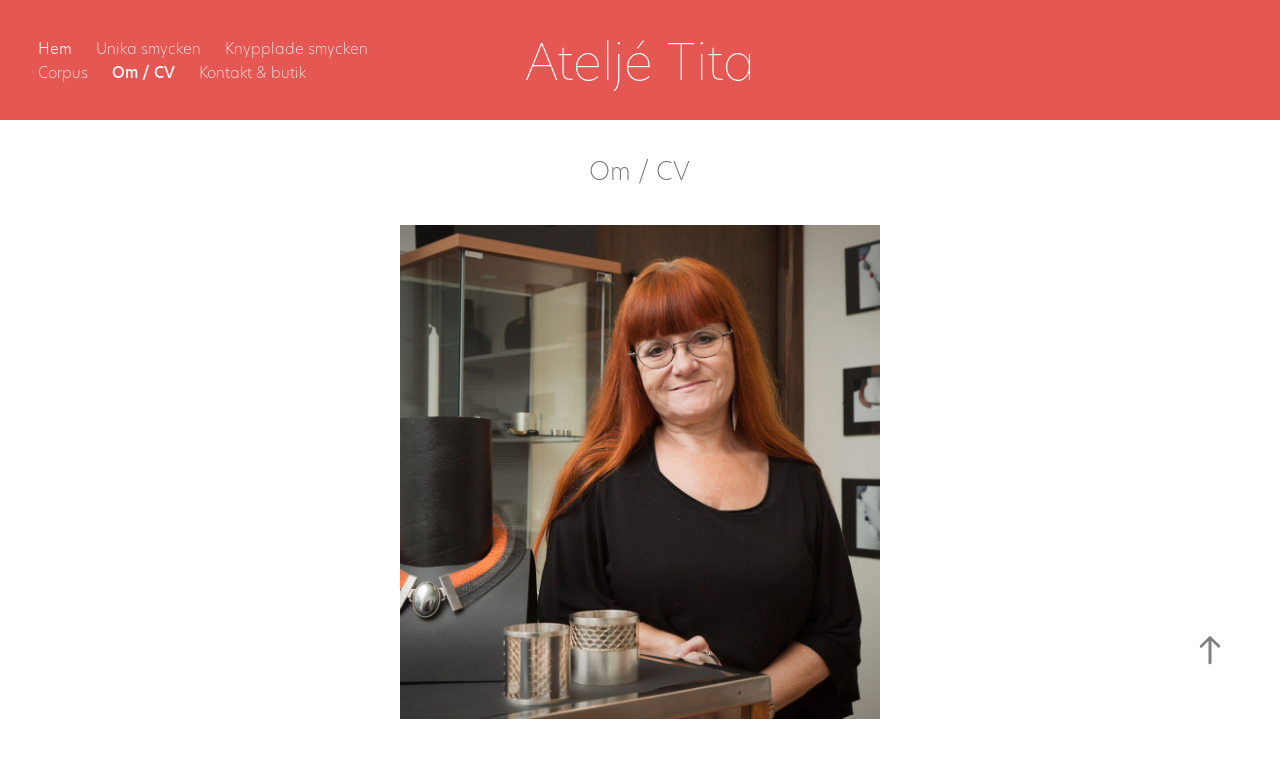

--- FILE ---
content_type: text/html; charset=utf-8
request_url: https://maritacarlborgolsson.se/om-cv
body_size: 4455
content:
<!DOCTYPE HTML>
<html lang="en-US">
<head>
  <meta charset="UTF-8" />
  <meta name="viewport" content="width=device-width, initial-scale=1" />
      <meta name=keywords  content="Marita Carlborg Olsson,Boxholm,silversmed,guldsmed,guldsmedsmästare,smycken,silver,guld,järn,bruksföremål,corpus,vas,dosa,silversmide,unika smycken,knypplad,utställning,smyckekonst,butik" />
      <meta name=description  content="Marita Carlborg Olsson - jag är guldsmedsmästare och arbetar med egen tillverkning och formgivning av smycken och corpus i silver och guld." />
      <meta name=twitter:card  content="summary_large_image" />
      <meta name=twitter:site  content="@AdobePortfolio" />
      <meta  property=og:title content="Marita Carlborg Olsson - Om / CV" />
      <meta  property=og:description content="Marita Carlborg Olsson - jag är guldsmedsmästare och arbetar med egen tillverkning och formgivning av smycken och corpus i silver och guld." />
      <meta  property=og:image content="https://pro2-bar-s3-cdn-cf.myportfolio.com/162949450a61a70041d18e7f3c00dd0f/1790e745-bae7-4fac-97cf-d6982ab39379_rw_600.jpg?h=4a24d66b86df8278d8f2454156e36b30" />
        <link rel="icon" href="https://pro2-bar-s3-cdn-cf.myportfolio.com/162949450a61a70041d18e7f3c00dd0f/111a5610-0fea-48c5-bbe2-266dd00485c9_carw_1x1x32.jpg?h=a8d76c35bf2f2086de278d57d8b18f9c" />
      <link rel="stylesheet" href="/dist/css/main.css" type="text/css" />
      <link rel="stylesheet" href="https://pro2-bar-s3-cdn-cf6.myportfolio.com/162949450a61a70041d18e7f3c00dd0f/7e2981060e05a7202d55ab82004ae99c1557659981.css?h=9195a620771d6efb4db44fc8636c6305" type="text/css" />
    <link rel="canonical" href="https://maritacarlborgolsson.se/om-cv" />
      <title>Marita Carlborg Olsson - Om / CV</title>
</head>
        <body class="transition-enabled">  <div class="js-responsive-nav">
    <div class="responsive-nav has-social">
      <div class="close-responsive-click-area js-close-responsive-nav">
        <div class="close-responsive-button"></div>
      </div>
          <nav class="nav-container js-editable-target editable">
                <div class="gallery-title"><a href="/hem" >Hem</a></div>
            <div class="project-title"><a href="/unika-smycken" >Unika smycken</a></div>
            <div class="project-title"><a href="/smycken-knyplade" >Knypplade smycken</a></div>
            <div class="project-title"><a href="/corpus" >Corpus</a></div>
      <div class="page-title">
        <a href="/om-cv" class="active">Om / CV</a>
      </div>
      <div class="page-title">
        <a href="/kontakt" >Kontakt &amp; butik</a>
      </div>
          </nav>
        <div class="social pf-nav-social js-editable-target editable" data-context="theme.nav">
          <ul>
          </ul>
        </div>
    </div>
  </div>
    <header class="site-header js-site-header js-editable-target editable  js-fixed-nav js-editable-target editable" data-context="theme.nav">
        <nav class="nav-container js-editable-target editable">
                <div class="gallery-title"><a href="/hem" >Hem</a></div>
            <div class="project-title"><a href="/unika-smycken" >Unika smycken</a></div>
            <div class="project-title"><a href="/smycken-knyplade" >Knypplade smycken</a></div>
            <div class="project-title"><a href="/corpus" >Corpus</a></div>
      <div class="page-title">
        <a href="/om-cv" class="active">Om / CV</a>
      </div>
      <div class="page-title">
        <a href="/kontakt" >Kontakt &amp; butik</a>
      </div>
        </nav>
        <div class="logo-wrap js-editable-target editable" data-context="theme.nav">
          <div class="logo logo-text  ">
              <a href="/hem" class="preserve-whitespace">Ateljé Tita</a>

          </div>
        </div>
        <div class="social pf-nav-social js-editable-target editable" data-context="theme.nav">
          <ul>
          </ul>
        </div>
        <div class="hamburger-click-area js-hamburger">
          <div class="hamburger">
            <i></i>
            <i></i>
            <i></i>
          </div>
        </div>
    </header>
    <div class="header-placeholder"></div>
  <div class="site-wrap cfix js-site-wrap">
    <div class="site-container">
      <div class="site-content">
        <main>
  <div class="page-container js-editable-target editable" data-context="page.page.container">
    <section class="page standard-modules">
        <header class="page-header content js-editable-target editable" data-context="pages" data-identity="id:p5c644a230019cd55f19c28661f54a1ed82732b5b3cd549fef9787" data-menu="Page Header">
            <h1 class="title preserve-whitespace">Om / CV</h1>
            <p class="description"></p>
        </header>
      <div class="page-content js-page-content js-editable-target editable" data-context="pages" data-identity="id:p5c644a230019cd55f19c28661f54a1ed82732b5b3cd549fef9787" data-menu="Page Content">
        <div id="project-canvas" class="js-project-modules modules content">
          <div id="project-modules">
              
              <div class="project-module module image project-module-image editable js-editable js-project-module"  style="  padding-top: px;
  padding-bottom: px;
  width: 60%;
  float: center;
  clear: both;
">

    <div class="js-lightbox" data-src="https://pro2-bar-s3-cdn-cf.myportfolio.com/162949450a61a70041d18e7f3c00dd0f/1790e745-bae7-4fac-97cf-d6982ab39379.jpg?h=754407a1f14928fe8c3daf4bbdefa454">
          <img
            class="js-lazy"
            src="[data-uri]"
            data-src="https://pro2-bar-s3-cdn-cf.myportfolio.com/162949450a61a70041d18e7f3c00dd0f/1790e745-bae7-4fac-97cf-d6982ab39379_rw_1200.jpg?h=1f6ff624fa2fbea5c87aa1e7ddce05ac"
            data-srcset="https://pro2-bar-s3-cdn-cf.myportfolio.com/162949450a61a70041d18e7f3c00dd0f/1790e745-bae7-4fac-97cf-d6982ab39379_rw_600.jpg?h=4a24d66b86df8278d8f2454156e36b30 600w,https://pro2-bar-s3-cdn-cf.myportfolio.com/162949450a61a70041d18e7f3c00dd0f/1790e745-bae7-4fac-97cf-d6982ab39379_rw_1200.jpg?h=1f6ff624fa2fbea5c87aa1e7ddce05ac 988w,"
            data-sizes="(max-width: 988px) 100vw, 988px"
            width="988"
            height="0"
            style="padding-bottom: 102.83%; background: rgba(0, 0, 0, 0.03)"
            
          >
    </div>

    <div class="project-module module-caption-container js-caption-container align-left">
      <div class="rich-text module-caption js-text-editable"><div style="text-align:right"><span class="texteditor-inline-color" style="color:#848383;"><span class="texteditor-inline-fontsize" style="font-size:10px;"><span style="font-family:lfvs; font-weight:300">Foto: </span>©<span style="font-family:lfvs; font-weight:300"> Bengt Arne Ignell / VÄV</span></span></span><br></div></div>
    </div>
</div>

              
              
              
              
              
              
              
              
              
              
              
              
              <div class="project-module module text project-module-text align- editable js-editable js-project-module" style="  padding-top: px;
  padding-bottom: px;
">
  <div class="rich-text js-text-editable module-text"><div style="text-align:left;"><span class="texteditor-inline-lineheight"><span style="font-family:ftnk; font-weight:500;"><span style="font-size:18px;" class="texteditor-inline-fontsize"><span style="color:#585858;" class="texteditor-inline-color">Marita Carlborg Olsson</span></span></span></span><br></div><div style="text-align:left;"><span class="texteditor-inline-lineheight"><span style="font-size:18px;" class="texteditor-inline-fontsize"><span style="color:#585858;" class="texteditor-inline-color"><span style="font-family:ftnk; font-weight:300;">Gesällbrev 1971<br>Mästarbrev 1995<br>Egen verksamhet sedan 1972</span></span></span></span><br></div><div style="text-align:left;"><span class="texteditor-inline-lineheight"><span style="font-size:18px;" class="texteditor-inline-fontsize"><span style="color:#585858;" class="texteditor-inline-color"><span style="font-family:ftnk; font-weight:500;">Utbildning</span><br><span style="font-family:ftnk; font-weight:300;">Sveriges Juvelerare och Guldsmedsförbunds skola, Strålsnäs, Mjölby 1967-71</span></span></span></span></div><div style="text-align:left;"><span class="texteditor-inline-lineheight"><span style="font-size:18px;" class="texteditor-inline-fontsize"><span style="color:#585858;" class="texteditor-inline-color"><span style="font-family:ftnk; font-weight:500;">Separatutställningar</span><br><span style="font-family:ftnk; font-weight:300;">Arton stora separatutställningar samt ett antal mindre sedan 1981</span></span></span></span></div><div style="text-align:left;"><span class="texteditor-inline-lineheight"><span style="font-size:18px;" class="texteditor-inline-fontsize"><span style="color:#585858;" class="texteditor-inline-color"><span style="font-family:ftnk; font-weight:500;">Samlingsutställningar</span><br><span style="font-family:ftnk; font-weight:300;">Jag har deltagit i ett hundratal samlingsutställningar i Sverige, Finland, Norge; Estland, Ryssland, Holland, Tyskland, Skottland, England, Frankrike, Spanien, USA och Japan.</span></span></span></span></div><div style="text-align:left;"><span class="texteditor-inline-lineheight"><span style="font-size:18px;" class="texteditor-inline-fontsize"><span style="color:#585858;" class="texteditor-inline-color"><span style="font-family:ftnk; font-weight:500;">Representerad</span><br><span style="font-family:ftnk; font-weight:300;">Blåviks kyrka, Boxholm<br>Torpa kyrka, Tranås<br>Tunabergs kyrka, Nyköping<br>Nävelsjö kyrka, Vetlanda<br>Stadshuset, Mjölby</span></span></span></span></div><div style="text-align:left;"><span class="texteditor-inline-lineheight"><span style="font-size:18px;" class="texteditor-inline-fontsize"><span style="color:#585858;" class="texteditor-inline-color"><span style="font-family:ftnk; font-weight:500;">Medlemsskap</span><br><span style="font-family:ftnk; font-weight:300;">KIF, Konsthantverkscentrum</span></span></span></span></div><div style="text-align:left;"><span class="texteditor-inline-lineheight"><span style="font-size:18px;" class="texteditor-inline-fontsize"><span style="color:#585858;" class="texteditor-inline-color"><span style="font-family:ftnk; font-weight:500;">Stipendier</span></span></span></span><br><span style="font-family:ftnk; font-weight:300;"><span style="color:#939090;" class="texteditor-inline-color"><span style="font-size:18px;" class="texteditor-inline-fontsize"><span class="texteditor-inline-lineheight"><span style="color:#585858;" class="texteditor-inline-color">1972, Liljesonska stiftelsens stipendium<br>1974 Konstnärsnämndens stipendium<br>1980 Östergötlands läns landstings kulturstipendium<br>1985 Konstnärsnämndens stipendium<br>1987-88 Konstnärsstipendienämndens stipendium<br>1994 Bildkonstnärsfondens stipendium<br>1995 Den Nordiska Första S:t Johannis-Logens Jubel-fonds stipendium<br>2004 Boxholms kommuns Kulturstipendium<br>2005 Harald Rannels Stiftelse, Tranås</span></span></span></span></span></div><div style="text-align:left;"><span style="color:#939090;" class="texteditor-inline-color"><span class="texteditor-inline-lineheight"><span style="font-size:18px;" class="texteditor-inline-fontsize"><span style="font-family:ftnk; font-style:italic; font-weight:400;"><span class="texteditor-inline-fontsize"><span class="texteditor-inline-lineheight">English</span></span></span><br><span style="font-family:ftnk; font-style:italic; font-weight:300;">Have been working independently since 1972<br>Studies at the Swedish Association of Jewellers and Goldsmith`s school at  Strålsnäs, Mjölby 1967-71</span></span></span></span></div><div style="text-align:left;"><span style="color:#939090;" class="texteditor-inline-color"><span class="texteditor-inline-lineheight"><span style="font-family:ftnk; font-style:italic; font-weight:400;"><span style="font-size:18px;" class="texteditor-inline-fontsize">Soloexhibitions</span></span><br><span style="font-size:18px;" class="texteditor-inline-fontsize"><span style="font-family:ftnk; font-style:italic; font-weight:300;">Eighteen large solo exhibitions and a number of smaller ones since 1981</span></span></span></span></div><div style="text-align:left;"><span style="color:#939090;" class="texteditor-inline-color"><span class="texteditor-inline-lineheight"><span style="font-size:18px;" class="texteditor-inline-fontsize"><span style="font-family:ftnk; font-style:italic; font-weight:400;">Groupexhibitions</span><br><span style="font-family:ftnk; font-style:italic; font-weight:300;">I have taken part in about hundred public exhibitions in galleries in Sweden, Finland, Norway, Estonia, Russia, Netherlands, Germany, Scotland, England, France, Spain, USA and Japan.</span></span></span></span></div><div style="text-align:left;"><span style="color:#939090;" class="texteditor-inline-color"><span class="texteditor-inline-lineheight"><span style="font-size:18px;" class="texteditor-inline-fontsize"><span style="font-family:ftnk; font-style:italic; font-weight:400;">Represented in public collections</span><br><span style="font-family:ftnk; font-style:italic; font-weight:300;">The church of Blåvik, Boxholm<br>The church of Torpa, Tranås<br>The church of Tunaberg, Nyköping<br>The church of Nävelsjö, Vetlanda<br>The Cityhall, Mjölby</span></span></span></span></div><div style="text-align:left;"><span style="color:#939090;" class="texteditor-inline-color"><span class="texteditor-inline-lineheight"><span style="font-size:18px;" class="texteditor-inline-fontsize"><span style="font-family:ftnk; font-style:italic; font-weight:400;">Memberships</span><br><span style="font-family:ftnk; font-style:italic; font-weight:300;">KIF, Konsthantverkscentrum</span></span></span></span></div><div style="text-align:left;"><span style="color:#939090;" class="texteditor-inline-color"><span class="texteditor-inline-lineheight"><span style="font-size:18px;" class="texteditor-inline-fontsize"><span style="font-family:ftnk; font-style:italic; font-weight:400;">Scholarships</span><br><span style="font-family:ftnk; font-style:italic; font-weight:300;">Nine scholarships since 1972</span></span></span></span></div><div style="text-align:left;"><br></div></div>
</div>

              
              
              
          </div>
        </div>
      </div>
    </section>
        <section class="back-to-top js-editable-target editable">
          <a href="#"><span class="arrow">&uarr;</span><span class="preserve-whitespace">Back to Top</span></a>
        </section>
        <a class="back-to-top-fixed js-editable-target editable js-back-to-top" href="#">
          <svg version="1.1" id="Layer_1" xmlns="http://www.w3.org/2000/svg" xmlns:xlink="http://www.w3.org/1999/xlink" x="0px" y="0px"
           viewBox="0 0 26 26" style="enable-background:new 0 0 26 26;" xml:space="preserve" class="icon icon-back-to-top">
          <g>
            <path d="M13.8,1.3L21.6,9c0.1,0.1,0.1,0.3,0.2,0.4c0.1,0.1,0.1,0.3,0.1,0.4s0,0.3-0.1,0.4c-0.1,0.1-0.1,0.3-0.3,0.4
              c-0.1,0.1-0.2,0.2-0.4,0.3c-0.2,0.1-0.3,0.1-0.4,0.1c-0.1,0-0.3,0-0.4-0.1c-0.2-0.1-0.3-0.2-0.4-0.3L14.2,5l0,19.1
              c0,0.2-0.1,0.3-0.1,0.5c0,0.1-0.1,0.3-0.3,0.4c-0.1,0.1-0.2,0.2-0.4,0.3c-0.1,0.1-0.3,0.1-0.5,0.1c-0.1,0-0.3,0-0.4-0.1
              c-0.1-0.1-0.3-0.1-0.4-0.3c-0.1-0.1-0.2-0.2-0.3-0.4c-0.1-0.1-0.1-0.3-0.1-0.5l0-19.1l-5.7,5.7C6,10.8,5.8,10.9,5.7,11
              c-0.1,0.1-0.3,0.1-0.4,0.1c-0.2,0-0.3,0-0.4-0.1c-0.1-0.1-0.3-0.2-0.4-0.3c-0.1-0.1-0.1-0.2-0.2-0.4C4.1,10.2,4,10.1,4.1,9.9
              c0-0.1,0-0.3,0.1-0.4c0-0.1,0.1-0.3,0.3-0.4l7.7-7.8c0.1,0,0.2-0.1,0.2-0.1c0,0,0.1-0.1,0.2-0.1c0.1,0,0.2,0,0.2-0.1
              c0.1,0,0.1,0,0.2,0c0,0,0.1,0,0.2,0c0.1,0,0.2,0,0.2,0.1c0.1,0,0.1,0.1,0.2,0.1C13.7,1.2,13.8,1.2,13.8,1.3z"/>
          </g>
          </svg>
        </a>
  </div>
              <footer class="site-footer js-editable-target editable">
                <div class="footer-text">
                  Guldsmedsmästare Marita Carlborg Olsson
                </div>
              </footer>
        </main>
      </div>
    </div>
  </div>
<div class="cookie-banner js-cookie-banner">
  <p>Infoga text här – texten varierar beroende på region. <a class="consent-link" href="#">Acceptera</a></p>
  <svg xmlns="http://www.w3.org/2000/svg" viewBox="-6458 -2604 16 16" class='close-btn'>
    <g id="Group_1479" data-name="Group 1479" transform="translate(-8281.367 -3556.368)">
      <rect id="Rectangle_6401" data-name="Rectangle 6401" class="stroke" width="1.968" height="20.66" transform="translate(1823.367 953.759) rotate(-45)"/>
      <rect id="Rectangle_6402" data-name="Rectangle 6402" class="stroke" width="1.968" height="20.66" transform="translate(1824.758 968.368) rotate(-135)"/>
    </g>
  </svg>
</div>
</body>
<script type="text/javascript">
  // fix for Safari's back/forward cache
  window.onpageshow = function(e) {
    if (e.persisted) { window.location.reload(); }
  };
</script>
  <script type="text/javascript" src="//use.typekit.net/ik/[base64].js?cb=35f77bfb8b50944859ea3d3804e7194e7a3173fb"></script>
  <script type="text/javascript">var __config__ = {"page_id":"p5c644a230019cd55f19c28661f54a1ed82732b5b3cd549fef9787","theme":{"name":"marta"},"pageTransition":true,"linkTransition":true,"disableDownload":false,"localizedValidationMessages":{"required":"This field is required","Email":"This field must be a valid email address"},"lightbox":{"enabled":true,"color":{"opacity":0.94,"hex":"#fff"}},"cookie_banner":{"enabled":false}};</script>
  <script type="text/javascript" src="/site/translations?cb=35f77bfb8b50944859ea3d3804e7194e7a3173fb"></script>
  <script type="text/javascript" src="/dist/js/main.js?cb=35f77bfb8b50944859ea3d3804e7194e7a3173fb"></script>
</html>
